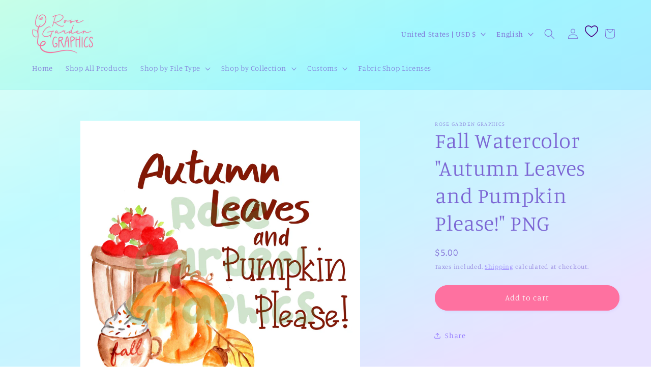

--- FILE ---
content_type: text/javascript; charset=utf-8
request_url: https://rosegardengraphics.com/products/fall-watercolor-autumn-leaves-and-pumpkin-please-png.js
body_size: 684
content:
{"id":7066739835037,"title":"Fall Watercolor \"Autumn Leaves and Pumpkin Please!\" PNG","handle":"fall-watercolor-autumn-leaves-and-pumpkin-please-png","description":"\u003cmeta charset=\"UTF-8\"\u003e\n\u003cp data-mce-fragment=\"1\"\u003e\u003cspan\u003eImage has a transparent background.\u003c\/span\u003e\u003cbr\u003e\u003cbr\u003e\u003cspan\u003ePurchase includes 1 5000px•5000px 300dpi digital image.\u003c\/span\u003e\u003cbr\u003e\u003cbr\u003e\u003cspan\u003eSmall commercial rights are included with the purchase as long as product is a physical product. No credit is required.\u003c\/span\u003e\u003cbr\u003e\u003cspan\u003eDigital products are not included in this license.\u003c\/span\u003e\u003cbr\u003e\u003cbr\u003e\u003cbr\u003e\u003cspan\u003eBy purchasing, you agree to the following terms:\u003c\/span\u003e\u003cbr\u003e\u003cbr\u003e\u003cspan\u003eYou cannot resell this image.\u003c\/span\u003e\u003cbr\u003e\u003cspan\u003eYou cannot create any digital items with this file.\u003c\/span\u003e\u003cbr\u003e\u003cspan\u003eYou cannot exchange this file with anyone else for free or otherwise.\u003c\/span\u003e\u003cbr\u003e\u003cspan\u003eYou cannot trace or otherwise copy this file and redistribute.\u003c\/span\u003e\u003cbr\u003e\u003cbr\u003e\u003cspan\u003e-Copyright-\u003c\/span\u003e\u003cbr\u003e\u003cspan\u003eI do NOT SELL or claim ownership over the character clipart or graphics.\u003c\/span\u003e\u003cbr\u003e\u003cspan\u003eThey belong to their respective copyright owners.\u003c\/span\u003e\u003cbr\u003e\u003cspan\u003eYour are paying for the time spent designing this item.\u003c\/span\u003e\u003cbr\u003e\u003cspan\u003eAll copyrighted and trademarked characters and marks belong to their respective copyright and trademark holders.\u003c\/span\u003e\u003c\/p\u003e","published_at":"2021-10-06T10:47:18-05:00","created_at":"2021-10-06T10:32:52-05:00","vendor":"Rose Garden Graphics","type":"PNG","tags":["autumn","fall","pumpkin","season","seasonal","sweater","thanksgiving"],"price":500,"price_min":500,"price_max":500,"available":true,"price_varies":false,"compare_at_price":null,"compare_at_price_min":0,"compare_at_price_max":0,"compare_at_price_varies":false,"variants":[{"id":41151394381981,"title":"Default Title","option1":"Default Title","option2":null,"option3":null,"sku":"","requires_shipping":false,"taxable":true,"featured_image":null,"available":true,"name":"Fall Watercolor \"Autumn Leaves and Pumpkin Please!\" PNG","public_title":null,"options":["Default Title"],"price":500,"weight":0,"compare_at_price":null,"inventory_management":null,"barcode":"","requires_selling_plan":false,"selling_plan_allocations":[]}],"images":["\/\/cdn.shopify.com\/s\/files\/1\/0554\/4214\/5437\/products\/FallWatercolorPNG.png?v=1633534409"],"featured_image":"\/\/cdn.shopify.com\/s\/files\/1\/0554\/4214\/5437\/products\/FallWatercolorPNG.png?v=1633534409","options":[{"name":"Title","position":1,"values":["Default Title"]}],"url":"\/products\/fall-watercolor-autumn-leaves-and-pumpkin-please-png","media":[{"alt":null,"id":23121147003037,"position":1,"preview_image":{"aspect_ratio":1.0,"height":3000,"width":3000,"src":"https:\/\/cdn.shopify.com\/s\/files\/1\/0554\/4214\/5437\/products\/FallWatercolorPNG.png?v=1633534409"},"aspect_ratio":1.0,"height":3000,"media_type":"image","src":"https:\/\/cdn.shopify.com\/s\/files\/1\/0554\/4214\/5437\/products\/FallWatercolorPNG.png?v=1633534409","width":3000}],"requires_selling_plan":false,"selling_plan_groups":[]}